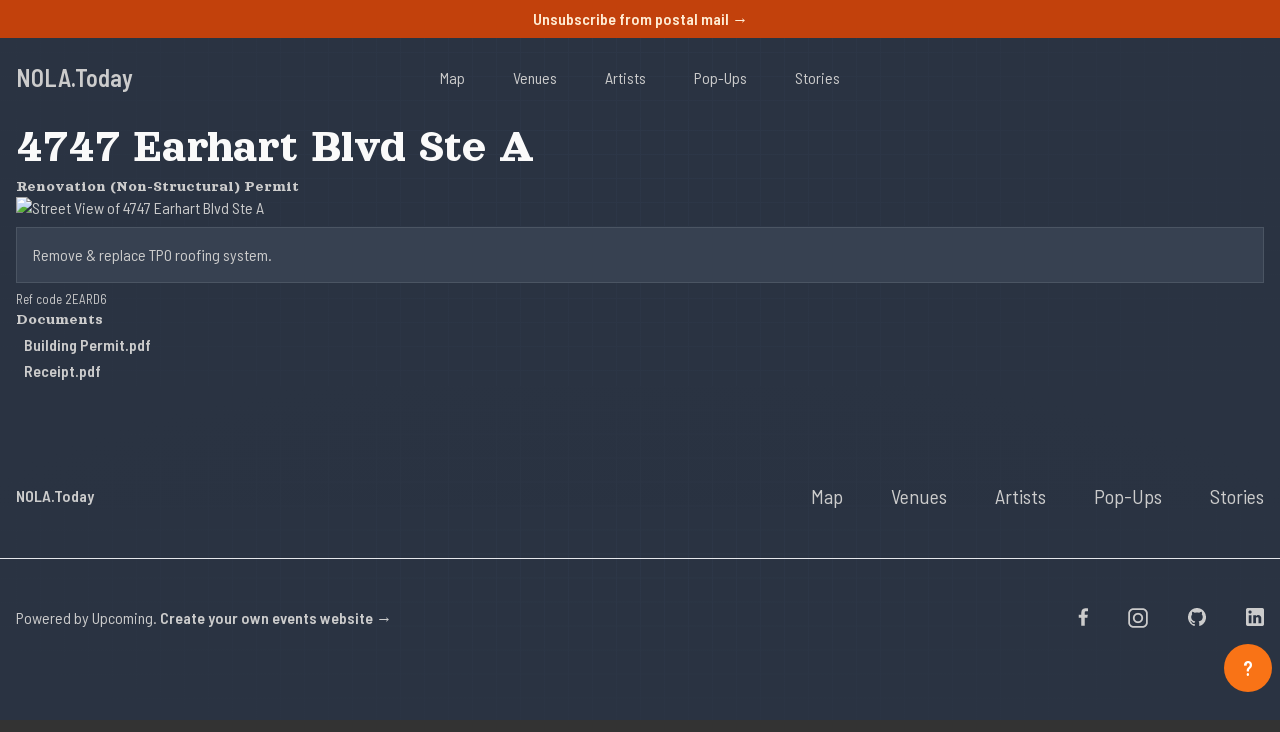

--- FILE ---
content_type: text/html; charset=utf-8
request_url: https://nola.today/permits/1850
body_size: 3717
content:

<a class="block bg-orange-700 text-orange-100 w-full p-2 text-center hover:bg-orange-600" 
  href="https://talktomel.com/?utm_campaign=banner&amp;utm_source=nolatoday&amp;utm_medium=website&amp;utm_content=postal-mail" onclick="fathom.trackGoal('GFCXTM0Z', 5000);">
  Unsubscribe from postal mail →
</a>





<!DOCTYPE html>
<html>
  <head>
    <title>4747 Earhart Blvd Ste A – NOLA.Today</title>
    <meta name="viewport" content="width=device-width,initial-scale=1">
    <meta name="monetization" content="$ilp.uphold.com/wwjwR9PLWdxe" />
    <meta name="description" content="Renovation (Non-Structural) Permit for 4747 Earhart Blvd Ste A in New Orleans, Louisiana." />
    <meta property="og:title" content="4747 Earhart Blvd Ste A" />
    <meta property="og:description" content="Renovation (Non-Structural) Permit for 4747 Earhart Blvd Ste A in New Orleans, Louisiana." />
    <meta property="og:locale" content="en_US" />
    <meta property="og:image" content="https://maps.googleapis.com/maps/api/streetview?size=400x200&location=%2C&fov=120&key=AIzaSyAR1nu9RIWAIsBxTsJ0xFEWQ1f5ksSX9Dg" />
    <meta property="og:site_name" content="NOLA.Today" />
    <link rel="preconnect" href="https://fonts.googleapis.com">
    <link rel="preconnect" href="https://fonts.gstatic.com" crossorigin>
    <link href="https://fonts.googleapis.com/css2?family=Barlow+Semi+Condensed:wght@400;600&family=Orelega+One&display=swap" rel="stylesheet">
    <link rel="icon" href="/favicon.ico" type="image/x-icon" />

    <meta name="csrf-param" content="authenticity_token" />
<meta name="csrf-token" content="pegbzHA4EeVxPhpZXKIO1g_BjG_mysuFv5uYC6ZoTp_uQgjiOB2e0_8B760aYJfgog-OUBOgr4BftlolEKfh0w" />
    
    <link rel="stylesheet" media="screen" href="/assets/tailwind-da14974a94078397aefb4bf6623d5e56f323f5fe3db6974e7cc004f6289f4631.css" data-turbo-track="reload" />
    <link rel="stylesheet" media="all" href="/assets/legacy-cdb3c8c1d084ac8e4152904f7dda19553db339ecb5ca0a5fcc47e496914424fc.css" data-turbolinks-track="reload" />
    <script src="/packs/js/application-6111771831681b858ae6.js" data-turbolinks-track="reload"></script>
  </head>

  <body>
      <header class="relative bg-coolGray-900 overflow-hidden" style="background-image: url('/assets/flex-ui-assets/pattern-dark2-8412d004ce4b097b873468fcc9e359c81aa45d27d33b958246e5135785a94258.svg'); background-position: center;">
  <nav class="flex justify-between p-6 px-4">
    <div class="flex justify-between items-center w-full">
      <div class="w-1/2 xl:w-1/3">
        <a class="block max-w-max text-2xl hover:text-yellow-500" href="/">NOLA.Today</a>
      </div>
      <div class="w-1/2 xl:w-1/3">
        <ul class="hidden xl:flex xl:justify-center">
          <li class="mr-12"><a class="text-coolGray-400 hover:text-coolGray-50 font-medium" href="/">Map</a></li>
          <li class="mr-12">
            <a class="font-medium text-coolGray-400 text-coolGray-400 hover:text-yellow-100" href="/venues">Venues</a>
          </li>
          <li class="mr-12">
            <a class="font-medium text-coolGray-400 text-coolGray-400 hover:text-yellow-100" href="/music">Artists</a>
          </li>
          <li class="mr-12">
            <a class="font-medium text-coolGray-400 text-coolGray-400 hover:text-yellow-100" href="/food">Pop-Ups</a>
          </li>
          <li>
            <a class="font-medium text-coolGray-400 text-coolGray-400 hover:text-yellow-100" href="/stories">Stories</a>
          </li>
        </ul></div>
      <div class="w-1/2 xl:w-1/3">
      </div>
    </div>
  </nav>
</header>

      <section class="relative bg-coolGray-900 overflow-hidden" style="background-image: url('/assets/flex-ui-assets/pattern-dark2-8412d004ce4b097b873468fcc9e359c81aa45d27d33b958246e5135785a94258.svg'); background-position: center;">
      <div class="container px-4 mx-auto">
        <h1>4747 Earhart Blvd Ste A</h1>
          <h4>Renovation (Non-Structural) Permit</h4>
  <img src="https://maps.googleapis.com/maps/api/streetview?size=400x200&location=%2C&fov=120&key=AIzaSyAR1nu9RIWAIsBxTsJ0xFEWQ1f5ksSX9Dg" alt="Street View of 4747 Earhart Blvd Ste A "  />

  <blockquote class="bg-gray-700 border border-gray-600 p-4 my-2">Remove &amp; replace TPO roofing system.</blockquote>
  <small>Ref code 2EARD6</small>

      <h4>Documents</h4>
    <ul class="m-1">
        <li class="m-1">
            <a href="https://onestopapp.nola.gov/GetDocument.aspx?DocID=5864635">Building Permit.pdf</a>
        </li>
        <li class="m-1">
            <a href="https://onestopapp.nola.gov/GetDocument.aspx?DocID=5864320">Receipt.pdf</a>
        </li>
    </ul>

      </div>
  </section>

      <footer class="bg-coolGray-900 overflow-hidden" style="background-image: url('/assets/flex-ui-assets/pattern-dark-6b7365593042c22713bc3b18a51e7ddb5b01e4991b212b2126b9298719cb794c.svg'); background-position: center;">
  <div class="container px-4 mx-auto">
    <div class="flex flex-wrap lg:items-center pt-24 pb-12 -mx-4">
      <div class="w-full md:w-1/4 lg:w-auto px-4">
        <a class="block mb-5 md:mb-0 max-w-max" href="/">
          NOLA.Today
      </div>
      <div class="w-full md:w-3/4 lg:flex-1 px-4">
        <div class="flex flex-wrap justify-end -mx-3 lg:-mx-6">
          <div class="w-full md:w-auto p-3 md:py-0 md:px-6"><a class="inline-block text-lg md:text-xl text-coolGray-400 hover:text-white font-medium" href="/">Map</a></div>
          <div class="w-full md:w-auto p-3 md:py-0 md:px-6"><a class="inline-block text-lg md:text-xl text-coolGray-400 hover:text-white font-medium" href="/venues">Venues</a></div>
          <div class="w-full md:w-auto p-3 md:py-0 md:px-6"><a class="inline-block text-lg md:text-xl text-coolGray-400 hover:text-white font-medium" href="/music">Artists</a></div>
          <div class="w-full md:w-auto p-3 md:py-0 md:px-6"><a class="inline-block text-lg md:text-xl text-coolGray-400 hover:text-white font-medium" href="/food">Pop-Ups</a></div>
          <div class="w-full md:w-auto p-3 md:py-0 md:px-6"><a class="inline-block text-lg md:text-xl text-coolGray-400 hover:text-white font-medium" href="/stories">Stories</a></div>
        </div>
      </div>
    </div>
  </div>
  <div class="border-b border-coolGray-800"></div>
  <div class="container px-4 mx-auto">
    <div class="flex flex-wrap items-center py-12 md:pb-32">
      <div class="w-full md:w-1/2 mb-6 md:mb-0">
        <p class="text-coolGray-400 font-medium">Powered by Upcoming. <a href="https://upcoming.website/">Create your own events website →</a></p>
      </div>
      <div class="w-full md:w-1/2">
        <div class="flex flex-wrap md:justify-end -mx-5">
          <div class="px-5">
            <a target="_blank" class="inline-block text-coolGray-300 hover:text-coolGray-400" href="https://facebook.com/nola.today">
              <svg width="10" height="18" viewbox="0 0 10 18" fill="none" xmlns="http://www.w3.org/2000/svg"><path fill-rule="evenodd" clip-rule="evenodd" d="M6.63494 17.7273V9.76602H9.3583L9.76688 6.66246H6.63494V4.68128C6.63494 3.78301 6.88821 3.17085 8.20297 3.17085L9.87712 3.17017V0.394238C9.5876 0.357335 8.59378 0.272728 7.43708 0.272728C5.0217 0.272728 3.3681 1.71881 3.3681 4.37391V6.66246H0.636475V9.76602H3.3681V17.7273H6.63494Z" fill="currentColor"></path></svg></a>
          </div>
          <div class="px-5">
            <a target="_blank" class="inline-block text-coolGray-300 hover:text-coolGray-400" href="https://instagram.com/nola.today">
              <svg width="20" height="20" viewbox="0 0 20 20" fill="none" xmlns="http://www.w3.org/2000/svg"><path fill-rule="evenodd" clip-rule="evenodd" d="M5.6007 0.181818H14.3992C17.3874 0.181818 19.8184 2.61281 19.8182 5.60074V14.3993C19.8182 17.3872 17.3874 19.8182 14.3992 19.8182H5.6007C2.61276 19.8182 0.181885 17.3873 0.181885 14.3993V5.60074C0.181885 2.61281 2.61276 0.181818 5.6007 0.181818ZM14.3993 18.0759C16.4267 18.0759 18.0761 16.4266 18.0761 14.3993H18.076V5.60074C18.076 3.57348 16.4266 1.92405 14.3992 1.92405H5.6007C3.57343 1.92405 1.92412 3.57348 1.92412 5.60074V14.3993C1.92412 16.4266 3.57343 18.0761 5.6007 18.0759H14.3993ZM4.85721 10.0001C4.85721 7.16424 7.16425 4.85714 10.0001 4.85714C12.8359 4.85714 15.1429 7.16424 15.1429 10.0001C15.1429 12.8359 12.8359 15.1429 10.0001 15.1429C7.16425 15.1429 4.85721 12.8359 4.85721 10.0001ZM6.62805 10C6.62805 11.8593 8.14081 13.3719 10.0001 13.3719C11.8593 13.3719 13.3721 11.8593 13.3721 10C13.3721 8.14058 11.8594 6.6279 10.0001 6.6279C8.14069 6.6279 6.62805 8.14058 6.62805 10Z" fill="currentColor"></path></svg></a>
          </div>
          <div class="px-5">
            <a target="_blank" class="inline-block text-coolGray-300 hover:text-coolGray-400" href="https://github.com/nolastan/">
              <svg width="18" height="18" viewbox="0 0 18 18" fill="none" xmlns="http://www.w3.org/2000/svg"><path d="M9 0C4.0275 0 0 4.13211 0 9.22838C0 13.3065 2.5785 16.7648 6.15375 17.9841C6.60375 18.0709 6.76875 17.7853 6.76875 17.5403C6.76875 17.3212 6.76125 16.7405 6.7575 15.9712C4.254 16.5277 3.726 14.7332 3.726 14.7332C3.3165 13.6681 2.72475 13.3832 2.72475 13.3832C1.9095 12.8111 2.78775 12.8229 2.78775 12.8229C3.6915 12.887 4.16625 13.7737 4.16625 13.7737C4.96875 15.1847 6.273 14.777 6.7875 14.5414C6.8685 13.9443 7.10025 13.5381 7.3575 13.3073C5.35875 13.0764 3.258 12.2829 3.258 8.74709C3.258 7.73988 3.60675 6.91659 4.18425 6.27095C4.083 6.03774 3.77925 5.0994 4.263 3.82846C4.263 3.82846 5.01675 3.58116 6.738 4.77462C7.458 4.56958 8.223 4.46785 8.988 4.46315C9.753 4.46785 10.518 4.56958 11.238 4.77462C12.948 3.58116 13.7017 3.82846 13.7017 3.82846C14.1855 5.0994 13.8818 6.03774 13.7917 6.27095C14.3655 6.91659 14.7142 7.73988 14.7142 8.74709C14.7142 12.2923 12.6105 13.0725 10.608 13.2995C10.923 13.5765 11.2155 14.1423 11.2155 15.0071C11.2155 16.242 11.2043 17.2344 11.2043 17.5341C11.2043 17.7759 11.3617 18.0647 11.823 17.9723C15.4237 16.7609 18 13.3002 18 9.22838C18 4.13211 13.9703 0 9 0Z" fill="currentColor"></path></svg></a>
          </div>
          <div class="px-5">
            <a target="_blank" class="inline-block text-coolGray-300 hover:text-coolGray-400" href="https://linkedin.com/company/nolatoday">
              <svg width="18" height="18" viewbox="0 0 18 18" fill="none" xmlns="http://www.w3.org/2000/svg"><path d="M16.2 0H1.8C0.81 0 0 0.81 0 1.8V16.2C0 17.19 0.81 18 1.8 18H16.2C17.19 18 18 17.19 18 16.2V1.8C18 0.81 17.19 0 16.2 0ZM5.4 15.3H2.7V7.2H5.4V15.3ZM4.05 5.67C3.15 5.67 2.43 4.95 2.43 4.05C2.43 3.15 3.15 2.43 4.05 2.43C4.95 2.43 5.67 3.15 5.67 4.05C5.67 4.95 4.95 5.67 4.05 5.67ZM15.3 15.3H12.6V10.53C12.6 9.81004 11.97 9.18 11.25 9.18C10.53 9.18 9.9 9.81004 9.9 10.53V15.3H7.2V7.2H9.9V8.28C10.35 7.56 11.34 7.02 12.15 7.02C13.86 7.02 15.3 8.46 15.3 10.17V15.3Z" fill="currentColor"></path></svg></a>
          </div>
        </div>
      </div>
    </div>
  </div>
</footer>

    <script src="https://cdn.usefathom.com/script.js" data-site="GUOLCQBY" defer=""></script>
    <a id="help" class="cursor-pointer z-50 bg-orange-500 block hover:bg-orange-700 text-xl w-12 align-middle text-center font-bold text-white rounded-full p-4 fixed bottom-7 right-2" style="line-height: 1rem">?</a>
    <div id="modal" class="p-2 bg-teal-900 z-100 fixed top-10 right-10 left-10 hidden">
      <h1>Mapping New Orleans Culture</h1>
      <p class="my-2">I created this site to keep New Orleanians aware of what's happening around them.
      Right now the map primarily shows live music (orange dots), with some food pop-ups (purple dots).
      I am working on adding more sources to the map to make this your go-to source for hyperlocal news (green dots).
      </p>
    <p class="my-2">This site is created and maintained by Stanford Rosenthal. You can get in touch with me at <a href="mailto:stan@nola.today">stan@nola.today</a>.</p>
    <p class="my-2">I make no money from this site. In fact, I pay extra for services that protect users' privacy. If you want to support the project, you can <a href="https://www.buymeacoffee.com/nola">🍺 buy me a beer</a>.</p>
    <p class="my-2">Follow NOLA.Today:</p>
    <ul class="list-disc list-inside">
      <li><a target="_blank" href="https://instagram.com/nola.today">instagram.com/nola.today</a></li>
      <li><a target="_blank" href="https://facebook.com/nola.today">facebook.com/nola.today</a></li>
      <li><a target="_blank" href="https://linkedin.com/company/nolatoday">linkedin.com/company/nolatoday</a></li>
    </ul>
    <p class="my-2">Hit that question mark again to close this message.</p>

    
    </div>
    <script>
      document.getElementById('help').addEventListener('click', function() {
        document.getElementById('modal').classList.toggle('hidden')
      })
    </script>
  </body>
</html>



--- FILE ---
content_type: image/svg+xml
request_url: https://nola.today/assets/flex-ui-assets/pattern-dark-6b7365593042c22713bc3b18a51e7ddb5b01e4991b212b2126b9298719cb794c.svg
body_size: 334
content:
<svg width="1440" height="420" viewBox="0 0 1440 420" fill="none" xmlns="http://www.w3.org/2000/svg">
<g clip-path="url(#clip0_626_11141)">
<rect width="1440" height="420" fill="#2A3342"/>
<g opacity="0.4">
<rect width="1440" height="1320" fill="#2A3342"/>
<line x1="0.5" y1="-48" x2="0.499969" y2="672" stroke="#333F51"/>
<line x1="1464" y1="0.5" x2="-24" y2="0.5" stroke="#333F51"/>
<line x1="1464" y1="24.5" x2="-24" y2="24.5" stroke="#333F51"/>
<line x1="1464" y1="48.5" x2="-24" y2="48.5" stroke="#333F51"/>
<line x1="1464" y1="72.5" x2="-24" y2="72.5" stroke="#333F51"/>
<line x1="1464" y1="96.5" x2="-24" y2="96.5" stroke="#333F51"/>
<line x1="1464" y1="120.5" x2="-24" y2="120.5" stroke="#333F51"/>
<line x1="1464" y1="144.5" x2="-24" y2="144.5" stroke="#333F51"/>
<line x1="1464" y1="168.5" x2="-24" y2="168.5" stroke="#333F51"/>
<line x1="1464" y1="192.5" x2="-24" y2="192.5" stroke="#333F51"/>
<line x1="1464" y1="216.5" x2="-24" y2="216.5" stroke="#333F51"/>
<line x1="1464" y1="240.5" x2="-24" y2="240.5" stroke="#333F51"/>
<line x1="1464" y1="264.5" x2="-24" y2="264.5" stroke="#333F51"/>
<line x1="1464" y1="288.5" x2="-24" y2="288.5" stroke="#333F51"/>
<line x1="1464" y1="312.5" x2="-24" y2="312.5" stroke="#333F51"/>
<line x1="1464" y1="336.5" x2="-24" y2="336.5" stroke="#333F51"/>
<line x1="1464" y1="360.5" x2="-24" y2="360.5" stroke="#333F51"/>
<line x1="1464" y1="384.5" x2="-24" y2="384.5" stroke="#333F51"/>
<line x1="1464" y1="408.5" x2="-24" y2="408.5" stroke="#333F51"/>
<line x1="24.5" y1="-48" x2="24.5" y2="672" stroke="#333F51"/>
<line x1="24.5" y1="-48" x2="24.5" y2="672" stroke="#333F51"/>
<line x1="48.5" y1="-48" x2="48.5" y2="672" stroke="#333F51"/>
<line x1="72.5" y1="-48" x2="72.5" y2="672" stroke="#333F51"/>
<line x1="96.5" y1="-48" x2="96.5" y2="672" stroke="#333F51"/>
<line x1="120.5" y1="-48" x2="120.5" y2="672" stroke="#333F51"/>
<line x1="144.5" y1="-48" x2="144.5" y2="672" stroke="#333F51"/>
<line x1="168.5" y1="-48" x2="168.5" y2="672" stroke="#333F51"/>
<line x1="192.5" y1="-48" x2="192.5" y2="672" stroke="#333F51"/>
<line x1="216.5" y1="-48" x2="216.5" y2="672" stroke="#333F51"/>
<line x1="240.5" y1="-48" x2="240.5" y2="672" stroke="#333F51"/>
<line x1="264.5" y1="-48" x2="264.5" y2="672" stroke="#333F51"/>
<line x1="288.5" y1="-48" x2="288.5" y2="672" stroke="#333F51"/>
<line x1="312.5" y1="-48" x2="312.5" y2="672" stroke="#333F51"/>
<line x1="336.5" y1="-48" x2="336.5" y2="672" stroke="#333F51"/>
<line x1="360.5" y1="-48" x2="360.5" y2="672" stroke="#333F51"/>
<line x1="384.5" y1="-48" x2="384.5" y2="672" stroke="#333F51"/>
<line x1="408.5" y1="-48" x2="408.5" y2="672" stroke="#333F51"/>
<line x1="432.5" y1="-48" x2="432.5" y2="672" stroke="#333F51"/>
<line x1="456.5" y1="-48" x2="456.5" y2="672" stroke="#333F51"/>
<line x1="480.5" y1="-48" x2="480.5" y2="672" stroke="#333F51"/>
<line x1="504.5" y1="-48" x2="504.5" y2="672" stroke="#333F51"/>
<line x1="528.5" y1="-48" x2="528.5" y2="672" stroke="#333F51"/>
<line x1="552.5" y1="-48" x2="552.5" y2="672" stroke="#333F51"/>
<line x1="576.5" y1="-48" x2="576.5" y2="672" stroke="#333F51"/>
<line x1="600.5" y1="-48" x2="600.5" y2="672" stroke="#333F51"/>
<line x1="624.5" y1="-48" x2="624.5" y2="672" stroke="#333F51"/>
<line x1="648.5" y1="-48" x2="648.5" y2="672" stroke="#333F51"/>
<line x1="672.5" y1="-48" x2="672.5" y2="672" stroke="#333F51"/>
<line x1="696.5" y1="-48" x2="696.5" y2="672" stroke="#333F51"/>
<line x1="720.5" y1="-48" x2="720.5" y2="672" stroke="#333F51"/>
<line x1="744.5" y1="-48" x2="744.5" y2="672" stroke="#333F51"/>
<line x1="768.5" y1="-48" x2="768.5" y2="672" stroke="#333F51"/>
<line x1="792.5" y1="-48" x2="792.5" y2="672" stroke="#333F51"/>
<line x1="816.5" y1="-48" x2="816.5" y2="672" stroke="#333F51"/>
<line x1="840.5" y1="-48" x2="840.5" y2="672" stroke="#333F51"/>
<line x1="864.5" y1="-48" x2="864.5" y2="672" stroke="#333F51"/>
<line x1="888.5" y1="-48" x2="888.5" y2="672" stroke="#333F51"/>
<line x1="912.5" y1="-48" x2="912.5" y2="672" stroke="#333F51"/>
<line x1="936.5" y1="-48" x2="936.5" y2="672" stroke="#333F51"/>
<line x1="960.5" y1="-48" x2="960.5" y2="672" stroke="#333F51"/>
<line x1="984.5" y1="-48" x2="984.5" y2="672" stroke="#333F51"/>
<line x1="1008.5" y1="-48" x2="1008.5" y2="672" stroke="#333F51"/>
<line x1="1032.5" y1="-48" x2="1032.5" y2="672" stroke="#333F51"/>
<line x1="1056.5" y1="-48" x2="1056.5" y2="672" stroke="#333F51"/>
<line x1="1080.5" y1="-48" x2="1080.5" y2="672" stroke="#333F51"/>
<line x1="1104.5" y1="-48" x2="1104.5" y2="672" stroke="#333F51"/>
<line x1="1128.5" y1="-48" x2="1128.5" y2="672" stroke="#333F51"/>
<line x1="1152.5" y1="-48" x2="1152.5" y2="672" stroke="#333F51"/>
<line x1="1176.5" y1="-48" x2="1176.5" y2="672" stroke="#333F51"/>
<line x1="1200.5" y1="-48" x2="1200.5" y2="672" stroke="#333F51"/>
<line x1="1224.5" y1="-48" x2="1224.5" y2="672" stroke="#333F51"/>
<line x1="1248.5" y1="-48" x2="1248.5" y2="672" stroke="#333F51"/>
<line x1="1272.5" y1="-48" x2="1272.5" y2="672" stroke="#333F51"/>
<line x1="1296.5" y1="-48" x2="1296.5" y2="672" stroke="#333F51"/>
<line x1="1320.5" y1="-48" x2="1320.5" y2="672" stroke="#333F51"/>
<line x1="1344.5" y1="-48" x2="1344.5" y2="672" stroke="#333F51"/>
<line x1="1368.5" y1="-48" x2="1368.5" y2="672" stroke="#333F51"/>
<line x1="1392.5" y1="-48" x2="1392.5" y2="672" stroke="#333F51"/>
<line x1="1416.5" y1="-48" x2="1416.5" y2="672" stroke="#333F51"/>
</g>
<rect width="1440" height="420" fill="url(#paint0_radial_626_11141)"/>
</g>
<defs>
<radialGradient id="paint0_radial_626_11141" cx="0" cy="0" r="1" gradientUnits="userSpaceOnUse" gradientTransform="translate(720 210) rotate(90) scale(210 720)">
<stop stop-color="#2A3342" stop-opacity="0"/>
<stop offset="1" stop-color="#2A3342"/>
</radialGradient>
<clipPath id="clip0_626_11141">
<rect width="1440" height="420" fill="white"/>
</clipPath>
</defs>
</svg>
